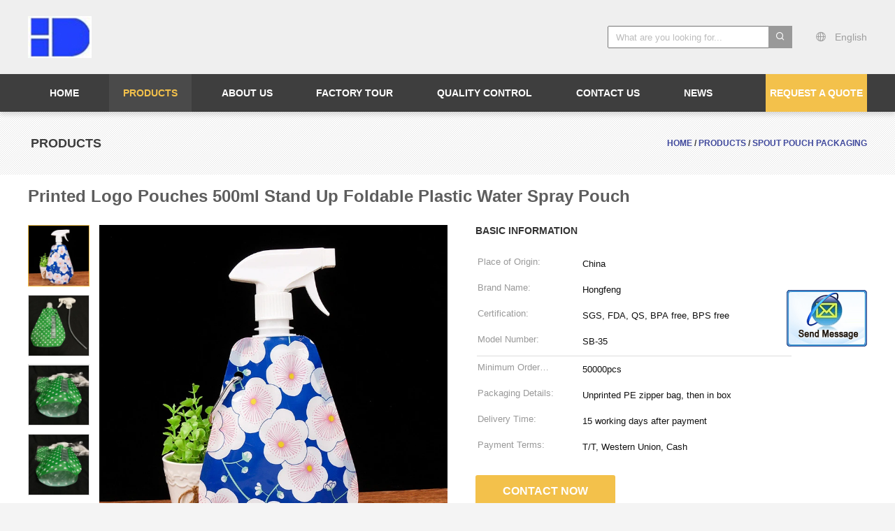

--- FILE ---
content_type: text/html
request_url: https://www.pouchbagpackpackaging.com/sale-30509796-printed-logo-pouches-500ml-stand-up-foldable-plastic-water-spray-pouch.html
body_size: 11051
content:

<!DOCTYPE html>
<html>
<head>
	<meta charset="utf-8">
	<meta http-equiv="X-UA-Compatible" content="IE=edge">
	<meta name="viewport" content="width=device-width, initial-scale=1">
    <link rel="alternate" href="//m.pouchbagpackpackaging.com/sale-30509796-printed-logo-pouches-500ml-stand-up-foldable-plastic-water-spray-pouch.html" media="only screen and (max-width: 640px)" />
<script type="text/javascript">
/*<![CDATA[*/
var query_string = ["Products","Detail"];
var customtplcolor = 99603;
/*]]>*/
</script>
<title>Printed Logo Pouches 500ml Stand Up Foldable Plastic Water Spray Pouch</title>
    <meta name="keywords" content="Spout pouch packaging, Printed Logo Pouches 500ml Stand Up Foldable Plastic Water Spray Pouch, Quality Spout pouch packaging, Spout pouch packaging supplier" />
    <meta name="description" content="Quality Spout pouch packaging manufacturers & exporter - buy Printed Logo Pouches 500ml Stand Up Foldable Plastic Water Spray Pouch from China manufacturer." />
			<link type='text/css' rel='stylesheet' href='/??/images/global.css,/photo/pouchbagpackpackaging/sitetpl/style/common.css?ver=1554258952' media='all'>
			  <script type='text/javascript' src='/??/js/jquery.js,/js/common_header.js'></script><script type="application/ld+json">{"@context":"http:\/\/schema.org\/","@type":"Product","name":"Printed Logo Pouches 500ml Stand Up Foldable Plastic Water Spray Pouch","image":"\/photo\/pl114354005-printed_logo_pouches_500ml_stand_up_foldable_plastic_water_spray_pouch.jpg","description":"Quality Spout pouch packaging manufacturers & exporter - buy Printed Logo Pouches 500ml Stand Up Foldable Plastic Water Spray Pouch from China manufacturer.","brand":"Hongfeng","model":"SB-35","sku":"SB-35","manufacturer":{"@type":"Organization","legalName":"Dongguan Hongfeng Packaging Products CO.,LTD","address":{"@type":"PostalAddress","addressCountry":"China","addressLocality":"the first industry zone Xinnan Village ,Qishi Town, Dongguan City, Guangdong Province. 523000 China."}}}</script></head>
<body>
	<div id="floatAd" style="width:115px; z-index: 99999;position:absolute;right:40px;bottom:60px;
	height:245px;		">
		<form method="post"
		      onSubmit="return changeAction(this,'/contactnow.html');">
			<input type="hidden" name="pid" value="30509796"/>
			<input alt='Send Message' onclick="this.blur()" type="image"
			       src="/images/floatimage_2.gif"/>
		</form>

			</div>
<div class="lb_global_header_101">
	<div class="header-mid">
		<div class="header_ruler">
			<!-- logo -->
			<div class="header-logo-wrap">
                <a title="China Breast milk storage bag manufacturer" href="//www.pouchbagpackpackaging.com"><img onerror="$(this).parent().hide();" src="/logo.gif" alt="China Breast milk storage bag manufacturer" /></a>                			</div>


			<!-- slogan -->
			<div class="header-slogan-wrap">
				<div class="header-slogan-block">
					<div class="header-slogan-item">
						<div class="header-search">
							<form class="search" action="" method="POST" onsubmit="return jsWidgetSearch(this,'');">
								<input autocomplete="off" disableautocomplete="" type="text" name="keyword" placeholder="What are you looking for..." value="" notnull="">
								<button type="submit" name="submit"><i class="iconfont icon-search"></i><b style="display:block;width:0;height:0;overflow:hidden">search</b></button>
							</form>
						</div>
						<div class="header-lang">
                            							<div class="header-lang-text">
								<i class="iconfont icon-guoji"></i>
								<span>English</span>
								<div class="lag-son" style="display: none;">
									<ul>
																					<li class="english">
																								<a title="China good quality Breast milk storage bag  on sales" href="https://www.pouchbagpackpackaging.com/sale-30509796-printed-logo-pouches-500ml-stand-up-foldable-plastic-water-spray-pouch.html">English</a>											</li>
																			</ul>
								</div>
							</div>
						</div>
					</div>
				</div>
			</div>
		</div>
	</div>
	<div class="header-bot">
		<div class="header_ruler">
            
				<div class="ecer-quote">
					                    <a rel="nofollow" class="raq" onclick="document.getElementById(&#039;hu_header_click_form&#039;).action=&#039;/contactnow.html&#039;;document.getElementById(&#039;hu_header_click_form&#039;).target=&#039;_blank&#039;;document.getElementById(&#039;hu_header_click_form&#039;).submit();" title="Quote" href="javascript:;">Request A Quote</a>                    				</div>
            			<div class="ecer-menu-header-container">
				<nav role="navigation">
					<div class="menu-header-container">
						<ul id="navigation" class="navigation">
                            								<li class="">
                                    <a target="_self" title="" href="/"><span>Home</span></a>                                    								</li>
                            								<li class="on">
                                    <a target="_self" title="" href="/products.html"><span>Products</span></a>                                    										<ul class="ecer-sub-menu">
                                            												<li>
                                                    <a title="Breast milk storage bag for sales" href="/supplier-259043-breast-milk-storage-bag"><span>Breast milk storage bag</span></a>												</li>
                                            												<li>
                                                    <a title="biodegradable and compostable bag for sales" href="/supplier-394472-biodegradable-and-compostable-bag"><span>biodegradable and compostable bag</span></a>												</li>
                                            												<li>
                                                    <a title="Spout pouch packaging for sales" href="/supplier-259044-spout-pouch-packaging"><span>Spout pouch packaging</span></a>												</li>
                                            												<li>
                                                    <a title="Block square bottom bag for sales" href="/supplier-259045-block-square-bottom-bag"><span>Block square bottom bag</span></a>												</li>
                                            												<li>
                                                    <a title="Bag in box / BIB Spout pouch for sales" href="/supplier-291759-bag-in-box-bib-spout-pouch"><span>Bag in box / BIB Spout pouch</span></a>												</li>
                                            												<li>
                                                    <a title="Stand up pouch for sales" href="/supplier-259046-stand-up-pouch"><span>Stand up pouch</span></a>												</li>
                                            												<li>
                                                    <a title="Side gusset bag for sales" href="/supplier-259047-side-gusset-bag"><span>Side gusset bag</span></a>												</li>
                                            												<li>
                                                    <a title="Retort bag for sales" href="/supplier-259048-retort-bag"><span>Retort bag</span></a>												</li>
                                            												<li>
                                                    <a title="Food packaging bag for sales" href="/supplier-259049-food-packaging-bag"><span>Food packaging bag</span></a>												</li>
                                            												<li>
                                                    <a title="Ice pack bag for sales" href="/supplier-259050-ice-pack-bag"><span>Ice pack bag</span></a>												</li>
                                            												<li>
                                                    <a title="Slide zip Garment bag for sales" href="/supplier-259053-slide-zip-garment-bag"><span>Slide zip Garment bag</span></a>												</li>
                                            												<li>
                                                    <a title="Kraft packaging bag for sales" href="/supplier-259060-kraft-packaging-bag"><span>Kraft packaging bag</span></a>												</li>
                                            												<li>
                                                    <a title="Tea &amp;amp; Coffee packaging bag for sales" href="/supplier-259061-tea-coffee-packaging-bag"><span>Tea &amp; Coffee packaging bag</span></a>												</li>
                                            												<li>
                                                    <a title="Silicon vegetable storage bag for sales" href="/supplier-269553-silicon-vegetable-storage-bag"><span>Silicon vegetable storage bag</span></a>												</li>
                                            												<li>
                                                    <a title="Packaging film roll for sales" href="/supplier-259058-packaging-film-roll"><span>Packaging film roll</span></a>												</li>
                                            												<li>
                                                    <a title="OPP bag/CPE bag/PE bag for sales" href="/supplier-384926-opp-bag-cpe-bag-pe-bag"><span>OPP bag/CPE bag/PE bag</span></a>												</li>
                                            										</ul>
                                    								</li>
                            								<li class="">
                                    <a target="_self" title="" href="/aboutus.html"><span>About Us</span></a>                                    								</li>
                            								<li class="">
                                    <a target="_self" title="" href="/factory.html"><span>Factory Tour</span></a>                                    								</li>
                            								<li class="">
                                    <a target="_self" title="" href="/quality.html"><span>Quality Control</span></a>                                    								</li>
                            								<li class="">
                                    <a target="_self" title="" href="/contactus.html"><span>Contact Us</span></a>                                    								</li>
                            								<li class="">
                                    <a target="_self" title="" href="/news.html"><span>News</span></a>                                    								</li>
                                                        <!--导航链接配置项-->
                						</ul>
					</div>
					<div class="cl"></div>
				</nav>
			</div>
		</div>
	</div>
	<form id="hu_header_click_form" method="post">
		<input type="hidden" name="pid" value="30509796"/>
	</form>
</div><div class="lb_global_clear"></div>
<div class="lb_product_banner_107">
	<div class="headline_outer">
		<div class="headline_inner  align_left">
			<div class="headline_aligner"></div>
			<div class="headline_text">
				<h1 class="entry-title">Products</h1>
			</div>
			<div class="cmsmasters_breadcrumbs">
				<div class="cmsmasters_breadcrumbs_aligner"></div>
				<div class="cmsmasters_breadcrumbs_inner" itemscope itemtype="https://schema.org/BreadcrumbList">
					<nav class="woocommerce-breadcrumb">
                        <span itemprop="itemListElement" itemscope itemtype="https://schema.org/ListItem">
							<a itemprop="item" title="" href="/"><span itemprop="name">Home</span></a>							<meta itemprop="position" content="1"/>
						</span>
                         / <span itemprop="itemListElement" itemscope itemtype="https://schema.org/ListItem"><a itemprop="item" title="" href="/products.html"><span itemprop="name">Products</span></a><meta itemprop="position" content="2"/></span> / <span itemprop="itemListElement" itemscope itemtype="https://schema.org/ListItem"><a itemprop="item" title="" href="/supplier-259044-spout-pouch-packaging"><span itemprop="name">Spout pouch packaging</span></a><meta itemprop="position" content="3"/></span>					</nav>
				</div>
			</div>
		</div>
	</div>
</div><div class="middle_inner">
    <div class="content_wrap l_sidebar cmsmasters_woo">
        <div class="lb_product_detailmain_113 w">
	<h1>Printed Logo Pouches 500ml Stand Up Foldable Plastic Water Spray Pouch</h1>
	<div class="ueeshop_responsive_products_detail">
		<!--产品图begin-->
		<div class="gallery">
			<div class="bigimg">
                <a class="MagicZoom" title="" href="/photo/ps114354005-printed_logo_pouches_500ml_stand_up_foldable_plastic_water_spray_pouch.jpg"><img id="bigimg_src" class="" src="/photo/pl114354005-printed_logo_pouches_500ml_stand_up_foldable_plastic_water_spray_pouch.jpg" alt="Printed Logo Pouches 500ml Stand Up Foldable Plastic Water Spray Pouch supplier" /></a>			</div>
			<div class="left_small_img">
                					<span class="slide pic_box on" mid="/photo/pl114354005-printed_logo_pouches_500ml_stand_up_foldable_plastic_water_spray_pouch.jpg" big="/photo/ps114354005-printed_logo_pouches_500ml_stand_up_foldable_plastic_water_spray_pouch.jpg">
						<a href="javascript:;">
                            <img src="/photo/pd114354005-printed_logo_pouches_500ml_stand_up_foldable_plastic_water_spray_pouch.jpg" alt="Printed Logo Pouches 500ml Stand Up Foldable Plastic Water Spray Pouch supplier" />						</a> <img src="/photo/pl114354005-printed_logo_pouches_500ml_stand_up_foldable_plastic_water_spray_pouch.jpg" style="display:none;"/>
						<img src="/photo/ps114354005-printed_logo_pouches_500ml_stand_up_foldable_plastic_water_spray_pouch.jpg" style="display:none;"/>
					</span>
                					<span class="slide pic_box " mid="/photo/pl114354002-printed_logo_pouches_500ml_stand_up_foldable_plastic_water_spray_pouch.jpg" big="/photo/ps114354002-printed_logo_pouches_500ml_stand_up_foldable_plastic_water_spray_pouch.jpg">
						<a href="javascript:;">
                            <img src="/photo/pd114354002-printed_logo_pouches_500ml_stand_up_foldable_plastic_water_spray_pouch.jpg" alt="Printed Logo Pouches 500ml Stand Up Foldable Plastic Water Spray Pouch supplier" />						</a> <img src="/photo/pl114354002-printed_logo_pouches_500ml_stand_up_foldable_plastic_water_spray_pouch.jpg" style="display:none;"/>
						<img src="/photo/ps114354002-printed_logo_pouches_500ml_stand_up_foldable_plastic_water_spray_pouch.jpg" style="display:none;"/>
					</span>
                					<span class="slide pic_box " mid="/photo/pl114354004-printed_logo_pouches_500ml_stand_up_foldable_plastic_water_spray_pouch.jpg" big="/photo/ps114354004-printed_logo_pouches_500ml_stand_up_foldable_plastic_water_spray_pouch.jpg">
						<a href="javascript:;">
                            <img src="/photo/pd114354004-printed_logo_pouches_500ml_stand_up_foldable_plastic_water_spray_pouch.jpg" alt="Printed Logo Pouches 500ml Stand Up Foldable Plastic Water Spray Pouch supplier" />						</a> <img src="/photo/pl114354004-printed_logo_pouches_500ml_stand_up_foldable_plastic_water_spray_pouch.jpg" style="display:none;"/>
						<img src="/photo/ps114354004-printed_logo_pouches_500ml_stand_up_foldable_plastic_water_spray_pouch.jpg" style="display:none;"/>
					</span>
                					<span class="slide pic_box " mid="/photo/pl114354003-printed_logo_pouches_500ml_stand_up_foldable_plastic_water_spray_pouch.jpg" big="/photo/ps114354003-printed_logo_pouches_500ml_stand_up_foldable_plastic_water_spray_pouch.jpg">
						<a href="javascript:;">
                            <img src="/photo/pd114354003-printed_logo_pouches_500ml_stand_up_foldable_plastic_water_spray_pouch.jpg" alt="Printed Logo Pouches 500ml Stand Up Foldable Plastic Water Spray Pouch supplier" />						</a> <img src="/photo/pl114354003-printed_logo_pouches_500ml_stand_up_foldable_plastic_water_spray_pouch.jpg" style="display:none;"/>
						<img src="/photo/ps114354003-printed_logo_pouches_500ml_stand_up_foldable_plastic_water_spray_pouch.jpg" style="display:none;"/>
					</span>
                			</div>
		</div>
		<!--产品图end-->
		<!--介绍文字begin--->
		<div class="info">
			<div class="title">Basic Information</div>
			<table width="100%" border="0" class="tab1">
				<tbody>
                                    						<tr>
							<th title="Place of Origin">Place of Origin:</th>
							<td title="China">China</td>
						</tr>
                    						<tr>
							<th title="Brand Name">Brand Name:</th>
							<td title="Hongfeng">Hongfeng</td>
						</tr>
                    						<tr>
							<th title="Certification">Certification:</th>
							<td title="SGS, FDA, QS, BPA free, BPS free">SGS, FDA, QS, BPA free, BPS free</td>
						</tr>
                    						<tr>
							<th title="Model Number">Model Number:</th>
							<td title="SB-35">SB-35</td>
						</tr>
                    					<tr>
						<td colspan="2" class="boder">
					</tr>
                                                    						<tr>
							<th title="Minimum Order Quantity">Minimum Order Quantity:</th>
							<td title="50000pcs">50000pcs</td>
						</tr>
                    						<tr>
							<th title="Packaging Details">Packaging Details:</th>
							<td title="Unprinted PE zipper bag, then in box">Unprinted PE zipper bag, then in box</td>
						</tr>
                    						<tr>
							<th title="Delivery Time">Delivery Time:</th>
							<td title="15 working days after payment">15 working days after payment</td>
						</tr>
                    						<tr>
							<th title="Payment Terms">Payment Terms:</th>
							<td title="T/T, Western Union, Cash">T/T, Western Union, Cash</td>
						</tr>
                                    				</tbody>
			</table>
			<div class="button">
                                
				<a href="/contactnow.html" onclick='setinquiryCookie("{\"showproduct\":1,\"pid\":\"30509796\",\"name\":\"Printed Logo Pouches 500ml Stand Up Foldable Plastic Water Spray Pouch\",\"source_url\":\"\\/sale-30509796-printed-logo-pouches-500ml-stand-up-foldable-plastic-water-spray-pouch.html\",\"picurl\":\"\\/photo\\/pd114354005-printed_logo_pouches_500ml_stand_up_foldable_plastic_water_spray_pouch.jpg\",\"propertyDetail\":[[\"Item\",\"Custom Manufacturer Printed Logo Pouches 500ml Stand Up Foldable Plastic Water Spray Pouch\"],[\"Material\",\"PET\\/NY\\/PE, PET\\/AL\\/PE or custom\"],[\"Color\",\"1 to 8\"],[\"Printing\",\"Custom\"]],\"company_name\":null,\"picurl_c\":\"\\/photo\\/pc114354005-printed_logo_pouches_500ml_stand_up_foldable_plastic_water_spray_pouch.jpg\",\"price\":\"\",\"username\":\"Jessica\",\"viewTime\":\"Last Login : 6 hours 24 minutes ago\",\"subject\":\"Please send me more information on your Printed Logo Pouches 500ml Stand Up Foldable Plastic Water Spray Pouch\",\"countrycode\":\"US\"}");'>Contact Now</a>

				                <!--即时询盘-->
                			</div>
		</div>
		<!--介绍文字end-->
	</div>
</div>        <div class="lb_product_detailmain_114">
	<div class="contant_four">
		<ul class="tab_lis ">
            				<li target="detail_infomation"  class="cur"><a href="javascript:;">Detail Information</a></li>
                        <li target="product_description"><a href="javascript:;">Product Description</a></li>
		</ul>
	</div>
    <!--Product Description-->
    <!--Detail Infomation 内容布局-->
            <div id="detail_infomation" class="details_wrap">
            <div class="info2">
                                                    <table width="100%" border="0" class="tab1">
                        <tbody>
                                                    <tr>
                                                                                                            <th title="Item:">Item:</th>
                                        <td title="Custom Manufacturer Printed Logo Pouches 500ml Stand Up Foldable Plastic Water Spray Pouch">Custom Manufacturer Printed Logo Pouches 500ml Stand Up Foldable Plastic Water Spray Pouch</td>
                                                                            <th title="Material:">Material:</th>
                                        <td title="PET/NY/PE, PET/AL/PE Or Custom">PET/NY/PE, PET/AL/PE Or Custom</td>
                                                                </tr>
                                                    <tr>
                                                                                                            <th title="Color:">Color:</th>
                                        <td title="1 To 8">1 To 8</td>
                                                                            <th title="Printing:">Printing:</th>
                                        <td title="Custom">Custom</td>
                                                                </tr>
                                                    <tr>
                                                                                                            <th title="Thickness:">Thickness:</th>
                                        <td title="100 To 170 Microns">100 To 170 Microns</td>
                                                                            <th title="Safety:">Safety:</th>
                                        <td title="BPA Free And BPS Free, Food Grade">BPA Free And BPS Free, Food Grade</td>
                                                                </tr>
                                                    <tr>
                                                                                                            <th title="Certificate:">Certificate:</th>
                                        <td title="SGS, FDA, QS">SGS, FDA, QS</td>
                                                                            <th title="Packaging:">Packaging:</th>
                                        <td title="First In PE Zipper Bag, Then In Box">First In PE Zipper Bag, Then In Box</td>
                                                                </tr>
                                                    <tr>
                                                                                                            <th title="Artwork:">Artwork:</th>
                                        <td title="AI,PDF, PSD Etc">AI,PDF, PSD Etc</td>
                                                                            <th title="Sterilization:">Sterilization:</th>
                                        <td title="Electron Bean, No Smell, No Residual, Sterilized Completely">Electron Bean, No Smell, No Residual, Sterilized Completely</td>
                                                                </tr>
                                                    <tr>
                                                                                                            <th title="Feature:">Feature:</th>
                                        <td title="Portable Stand, Reclosable,Leak Proof, Disposable, Waterproof">Portable Stand, Reclosable,Leak Proof, Disposable, Waterproof</td>
                                                                </tr>
                                                </tbody>
                    </table>
                            </div>
        </div>
        <!--Detail Infomation 内容布局-->
	<!--Product Description-->
	<div id="product_description" class="details_wrap">
		<p><p><a rel="nofollow" target="_blank" class="elements-title-normal one-line" data-domdot="id:2678,mn:allpage,pid:1600208814136,ext:'index=13|trackInfo=pageid:85640bcd6833437db548a58f8cf644f4item_typenormal@@pid:601_0000_0101@@product_id:1600208814136@@page_number:1@@rlt_rank:12@@company_id:200438038@@p4pid:85640bcd6833437db548a58f8cf644f4@@country_id:CN@@cate_ext_id:201645301'" data-spm="d_title" data-spm-anchor-id="a2700.galleryofferlist.normal_offer.d_title" flasher-type="title" href="https://www.alibaba.com/product-detail/Custom-Manufacturer-Printed-Logo-Pouches-500ml_1600208814136.html?spm=a2700.galleryofferlist.normal_offer.d_title.3ec97fb87W42yS" style="margin: 0px; padding: 0px; border: 0px; font-variant-numeric: inherit; font-variant-east-asian: inherit; font-stretch: inherit; line-height: 18px; font-family: Roboto, Helvetica, Tahoma, Arial, &quot;Microsoft YaHei&quot;; vertical-align: baseline; color: rgb(51, 51, 51); text-decoration-line: none; display: block; max-height: 36px; overflow: hidden; cursor: pointer; white-space: nowrap; text-overflow: ellipsis; width: 750px;" target="_blank" title="Custom Manufacturer Printed Logo Pouches 500ml Stand Up Foldable Plastic Water Spray Pouch"><strong>Custom Manufacturer Printed Logo <span style="font-weight: 700;">Pouches</span> 500ml Stand Up Foldable Plastic Water <span style="font-weight: 700;">Spray</span> <span style="font-weight: 700;">Pouch</span></strong></a><strong> </strong></p>

<p>&nbsp;</p>

<table border="1" cellpadding="0" cellspacing="0" style="height:150px; width:669px">
	<tbody>
		<tr>
			<td style="height:35px; vertical-align:middle; width:102px">
			<p>&nbsp;Item</p>
			</td>
			<td style="height:35px; vertical-align:middle; width:561px">
			<p>&nbsp;<a rel="nofollow" target="_blank" class="elements-title-normal one-line" data-domdot="id:2678,mn:allpage,pid:1600208814136,ext:'index=13|trackInfo=pageid:85640bcd6833437db548a58f8cf644f4item_typenormal@@pid:601_0000_0101@@product_id:1600208814136@@page_number:1@@rlt_rank:12@@company_id:200438038@@p4pid:85640bcd6833437db548a58f8cf644f4@@country_id:CN@@cate_ext_id:201645301'" data-spm="d_title" data-spm-anchor-id="a2700.galleryofferlist.normal_offer.d_title" flasher-type="title" href="https://www.alibaba.com/product-detail/Custom-Manufacturer-Printed-Logo-Pouches-500ml_1600208814136.html?spm=a2700.galleryofferlist.normal_offer.d_title.3ec97fb87W42yS" style="margin: 0px; padding: 0px; border: 0px; font-variant-numeric: inherit; font-variant-east-asian: inherit; font-stretch: inherit; line-height: 18px; font-family: Roboto, Helvetica, Tahoma, Arial, &quot;Microsoft YaHei&quot;; vertical-align: baseline; color: rgb(51, 51, 51); text-decoration-line: none; display: block; max-height: 36px; overflow: hidden; cursor: pointer; white-space: nowrap; text-overflow: ellipsis; width: 750px;" target="_blank" title="Custom Manufacturer Printed Logo Pouches 500ml Stand Up Foldable Plastic Water Spray Pouch">Custom Manufacturer Printed Logo <span style="font-weight: 700;">Pouches</span> 500ml Stand Up Foldable Plastic Water <span style="font-weight: 700;">Spray</span> <span style="font-weight: 700;">Pouch</span></a></p>
			</td>
		</tr>
		<tr>
			<td style="height:35px; vertical-align:middle; width:102px">&nbsp;Material</td>
			<td style="height:35px; vertical-align:middle; width:561px">
			<p>&nbsp;PET/NY/PE or custom</p>
			</td>
		</tr>
		<tr>
			<td style="height:35px; vertical-align:middle; width:102px">
			<p>&nbsp;Volume</p>
			</td>
			<td style="height:35px; vertical-align:middle; width:561px">
			<p>&nbsp;100ml to 5L&nbsp;</p>
			</td>
		</tr>
		<tr>
			<td style="height:35px; vertical-align:middle; width:102px">
			<p>&nbsp;Thickne</p>
			</td>
			<td style="height:35px; vertical-align:middle; width:561px">
			<p>100 to 170 microns</p>
			</td>
		</tr>
		<tr>
			<td style="height:35px; vertical-align:middle; width:102px">
			<p>&nbsp;Printings</p>
			</td>
			<td style="height:35px; vertical-align:middle; width:561px">
			<p>&nbsp;Gravure, matte</p>
			</td>
		</tr>
		<tr>
			<td style="height:35px; vertical-align:middle; width:102px">
			<p>&nbsp;MOQ</p>
			</td>
			<td style="height:35px; vertical-align:middle; width:561px">
			<p>&nbsp;50000pcs</p>
			</td>
		</tr>
		<tr>
			<td style="height:35px; vertical-align:middle; width:102px">
			<p>&nbsp;Sterilization</p>
			</td>
			<td style="height:35px; vertical-align:middle; width:561px">
			<p>&nbsp;Electron bean, no hurm, no residual, disinfection completely, no smell</p>
			</td>
		</tr>
		<tr>
			<td style="height:35px; vertical-align:middle; width:102px">
			<p>&nbsp;Feature</p>
			</td>
			<td style="height:35px; vertical-align:middle; width:561px">
			<p>&nbsp;BPA and BPS free, food grade, no dust, leak proof, waterproof</p>
			</td>
		</tr>
		<tr>
			<td style="height:35px; vertical-align:middle; width:102px">
			<p>&nbsp;Certificate</p>
			</td>
			<td style="height:35px; vertical-align:middle; width:561px">
			<p>&nbsp;SGS, Rohs, FDA,QS</p>
			</td>
		</tr>
		<tr>
			<td style="height:35px; vertical-align:middle; width:102px">
			<p>&nbsp;Packaging</p>
			</td>
			<td style="height:35px; vertical-align:middle; width:561px">
			<p>&nbsp;800pcs in PE bag, then in box and carton</p>
			</td>
		</tr>
		<tr>
			<td style="height:35px; vertical-align:middle; width:102px">
			<p>Samles</p>
			</td>
			<td style="height:35px; vertical-align:middle; width:561px">&nbsp;Free, but shipment needs payment.</td>
		</tr>
		<tr>
			<td style="height:35px; vertical-align:middle; width:102px">
			<p>&nbsp;Payment</p>
			</td>
			<td style="height:35px; vertical-align:middle; width:561px">
			<p>&nbsp;TT in addvance or 30% deposit, 100% printing cylinders, balance before shipment</p>
			</td>
		</tr>
		<tr>
			<td style="height:35px; vertical-align:middle; width:102px">
			<p>&nbsp;Delivery time&nbsp;</p>
			</td>
			<td style="height:35px; vertical-align:middle; width:561px">
			<p>&nbsp;15 to 30 days according to quantity.</p>
			</td>
		</tr>
	</tbody>
</table>

<p>&nbsp;</p>

<p><strong>Feature for</strong> <strong>Portable stand up water pouch, folding water bottle, barrier feature and Plastic Material</strong></p>

<p>The breast milk storage bag is a new product for baby.</p>

<p>it is very safety and convenient for mother to feed bagy in any time.</p>

<p>It needs to freeze after fillng breast milk.</p>

<p>Baby can be feeded in 37 Celsius degrees.</p>

<p>All material is tested and meet food safety.</p>

<p>No leaking, water proof zipper</p>

<p>Ebean Presterilization, no smell,sterilized completely, no&nbsp;Residual</p>

<p><strong>Our Advangtage for&nbsp;Portable stand up water pouch, folding water bottle, barrier feature and Plastic Material</strong></p>

<p>Professional manufacture various types of bags.</p>

<p>High quality control system.</p>

<p>Advanced imported machinery.</p>

<p>Superior new raw material</p>

<p>Considerate service team</p>

<p>Skillful &amp; responsible staff</p>

<p>No dust and dirty things in the finished bag.</p>

<p>Popular with customers and repeat customers.</p>

<p>&nbsp;</p>

<p>More pictures:</p>

<p><img src="/images/load_icon.gif" style="max-width:650px;" class="lazyi" alt="Printed Logo Pouches 500ml Stand Up Foldable Plastic Water Spray Pouch" data-original="/test/pouchbagpackpackaging.com/photo/pl114354005-remark.jpg"></p>

<p>Business Scope:</p>

<p>Breast milk storage bag, complex film, vacuum packaging, coffee bags, candy packaging, ice cream</p>

<p>packaging, biscuit packaging, powder packaging, tea packaging, water bag, stand up pouch, flat bottom</p>

<p>pouch, zip lock bags, aluminium foil bag, poly flat bag, opp bag, slider zip lock bag, slider zip bag&nbsp;etc</p>

<p>&nbsp;</p>

<p>FAQ:</p>

<div>
<p>(1).Are you factory or trading company?<br />
We are dependable &amp; capable factory.we are a Walmrt audit and SQP audit factory,<br />
(2).What information should i let you know if i want to get a quotation?<br />
Q1.The size of the products (length, width, thickness)<br />
Q2.The material and the surface handling<br />
Q3.The printing color<br />
Q4.The quantity<br />
Q5. If it is possible, pls provide the pics or design stretch. samples will be the best for the clarifying. If not, we will recommend the relevant products with details for reference.<br />
(3). Can I get some samples?<br />
Sure, it is our honor to offer samples in advance.<br />
(4) When we create the artwork, what kind of format is available for printing?<br />
The popular ones: PDF,COR,AI,PSD;<br />
(5). How does your factory do related quality control?<br />
Quality is the No.1 priority. We attach great importance to quality control from the very beginning of manufacturing to send goods. we have strict QC, Our factory has gained SGS.SQP,Walmart audit.<br />
&nbsp;1. By sea</p>

<p>&nbsp;2. By air<br />
&nbsp;3. By express, such as TNT, UPS, Fedex,DHL.etc.</p>
</div>

<p><strong>Disclaimer:</strong></p>

<p>All bags &amp; pouches shown on the listed belongs to third parties.</p>

<p>&nbsp;</p>

<p>&nbsp;</p>

<p>&nbsp;</p>

<p>&nbsp;</p>

<p>&nbsp;</p></p>
        	</div>

</div>        <div class="lb_contact_detail_115 w">
	<div class="title" style="text-align: left">Contact Details</div>
	<!--left-->
	<div class="social-c">
        			<div class="name">Jessica</div>
                			<p>
				<span class="hui">Phone Number :</span> 86-13530260386			</p>
                			<p>
				<span class="hui">WhatsApp :</span> +8613530260386			</p>
        		<div>
            				<a href="mailto:jesszh@outlook.com"><i class="icon iconfont icon-youjian icon-2"></i></a>
            				<a href="https://api.whatsapp.com/send?phone=8613530260386"><i class="icon iconfont icon-WhatsAPP icon-2"></i></a>
            				<a href="skype:jesszh@outlook.com?call"><i class="icon iconfont icon-skype icon-1"></i></a>
            				<a href="/contactus.html#29353"><i class="icon iconfont icon-viber icon-3"></i></a>
            		</div>
	</div>
	<!--left-->
	<!--right-->
	<div class="right-form">
		<form method="post" action="/contactnow.html" onsubmit="return jsSubmit(this);" target="_blank">
			<input type="hidden" name="from" value="1">
			<input type="hidden" name="pid" value="30509796">
			<div class="clear"></div>
			<textarea name="message" maxlength="3000" placeholder="Send your inquiry to our good quality Printed Logo Pouches 500ml Stand Up Foldable Plastic Water Spray Pouch products."></textarea>
			<p>
				<input class="orange-btn" type="submit" value="Contact Now">
			</p>
		</form>
	</div>
	<!--right-->
</div>        <div class="clear"></div>
        <div class="lb_product_others_116">
	<h1>Other Products</h1>
	<ul class="products cmsmasters_products">
        			<li class="product">
				<div class="product_outer">
					<article class="product_inner">
						<div class="cmsmasters_product_img_wrap">
							<figure>
                                <a title="Custom Color and diameter Spray head spout trigger 28/410 for bottle pouch bag" href="/sale-30510956-custom-color-and-diameter-spray-head-spout-trigger-28-410-for-bottle-pouch-bag.html"><img class="lazyi" alt="Custom Color and diameter Spray head spout trigger 28/410 for bottle pouch bag" data-original="/photo/pc114359845-custom_color_and_diameter_spray_head_spout_trigger_28_410_for_bottle_pouch_bag.jpg" src="/images/load_icon.gif" /></a>                                							</figure>
							<div class="entry-meta cmsmasters_product_buttons">
								<div class="cmsmasters_product_buttons_wrap">
                                    <a class="button cmsmasters_details_button cmsmasters_theme_icon_details" title="Custom Color and diameter Spray head spout trigger 28/410 for bottle pouch bag" href="/sale-30510956-custom-color-and-diameter-spray-head-spout-trigger-28-410-for-bottle-pouch-bag.html"><span>Show Details</span></a>								</div>
							</div>
						</div>
						<header class="entry-header cmsmasters_product_header">
							<h2 class="entry-title cmsmasters_product_title">
                                <a title="Custom Color and diameter Spray head spout trigger 28/410 for bottle pouch bag" href="/sale-30510956-custom-color-and-diameter-spray-head-spout-trigger-28-410-for-bottle-pouch-bag.html">Custom Color and diameter Spray head spout trigger 28/410 for bottle pouch bag</a>							</h2>
                                                        
							<a href="/contactnow.html" onclick='setinquiryCookie("{\"showproduct\":1,\"pid\":\"30510956\",\"name\":\"Custom Color and diameter Spray head spout trigger 28\\/410 for bottle pouch bag\",\"source_url\":\"\\/sale-30510956-custom-color-and-diameter-spray-head-spout-trigger-28-410-for-bottle-pouch-bag.html\",\"picurl\":\"\\/photo\\/pd114359845-custom_color_and_diameter_spray_head_spout_trigger_28_410_for_bottle_pouch_bag.jpg\",\"propertyDetail\":[[\"Item\",\"Custom Spray head spout trigger 28\\/410 for bottle pouch bag\"],[\"Material\",\"PET\\/NY\\/PE, PET\\/AL\\/PE or custom\"],[\"Color\",\"1 to 8\"],[\"Printing\",\"Custom\"]],\"company_name\":null,\"picurl_c\":\"\\/photo\\/pc114359845-custom_color_and_diameter_spray_head_spout_trigger_28_410_for_bottle_pouch_bag.jpg\",\"price\":\"\",\"username\":\"Jessica\",\"viewTime\":\"Last Login : 6 hours 24 minutes ago\",\"subject\":\"I am interested in your Custom Color and diameter Spray head spout trigger 28\\/410 for bottle pouch bag\",\"countrycode\":\"US\"}");' class="btn-cn">Contact Now</a>
													</header>
					</article>
				</div>
			</li>
        			<li class="product">
				<div class="product_outer">
					<article class="product_inner">
						<div class="cmsmasters_product_img_wrap">
							<figure>
                                <a title="Refillable bag stand up Refill stand up bottle pouch with spray head trigger" href="/sale-30510812-refillable-bag-stand-up-refill-stand-up-bottle-pouch-with-spray-head-trigger.html"><img class="lazyi" alt="Refillable bag stand up Refill stand up bottle pouch with spray head trigger" data-original="/photo/pc114359003-refillable_bag_stand_up_refill_stand_up_bottle_pouch_with_spray_head_trigger.jpg" src="/images/load_icon.gif" /></a>                                							</figure>
							<div class="entry-meta cmsmasters_product_buttons">
								<div class="cmsmasters_product_buttons_wrap">
                                    <a class="button cmsmasters_details_button cmsmasters_theme_icon_details" title="Refillable bag stand up Refill stand up bottle pouch with spray head trigger" href="/sale-30510812-refillable-bag-stand-up-refill-stand-up-bottle-pouch-with-spray-head-trigger.html"><span>Show Details</span></a>								</div>
							</div>
						</div>
						<header class="entry-header cmsmasters_product_header">
							<h2 class="entry-title cmsmasters_product_title">
                                <a title="Refillable bag stand up Refill stand up bottle pouch with spray head trigger" href="/sale-30510812-refillable-bag-stand-up-refill-stand-up-bottle-pouch-with-spray-head-trigger.html">Refillable bag stand up Refill stand up bottle pouch with spray head trigger</a>							</h2>
                                                        
							<a href="/contactnow.html" onclick='setinquiryCookie("{\"showproduct\":1,\"pid\":\"30510812\",\"name\":\"Refillable bag stand up Refill stand up bottle pouch with spray head trigger\",\"source_url\":\"\\/sale-30510812-refillable-bag-stand-up-refill-stand-up-bottle-pouch-with-spray-head-trigger.html\",\"picurl\":\"\\/photo\\/pd114359003-refillable_bag_stand_up_refill_stand_up_bottle_pouch_with_spray_head_trigger.jpg\",\"propertyDetail\":[[\"Item\",\"Refillable bag stand up Refill pouch with spray head trigger\"],[\"Material\",\"PET\\/NY\\/PE, PET\\/AL\\/PE or custom\"],[\"Color\",\"1 to 8\"],[\"Printing\",\"Custom\"]],\"company_name\":null,\"picurl_c\":\"\\/photo\\/pc114359003-refillable_bag_stand_up_refill_stand_up_bottle_pouch_with_spray_head_trigger.jpg\",\"price\":\"\",\"username\":\"Jessica\",\"viewTime\":\"Last Login : 4 hours 24 minutes ago\",\"subject\":\"Can you supply Refillable bag stand up Refill stand up bottle pouch with spray head trigger for us\",\"countrycode\":\"US\"}");' class="btn-cn">Contact Now</a>
													</header>
					</article>
				</div>
			</li>
        			<li class="product">
				<div class="product_outer">
					<article class="product_inner">
						<div class="cmsmasters_product_img_wrap">
							<figure>
                                <a title="Multifunctional rotating water spray spray water bag environmental protection foldable plastic water trigger pouch" href="/sale-30510693-multifunctional-rotating-water-spray-spray-water-bag-environmental-protection-foldable-plastic-water.html"><img class="lazyi" alt="Multifunctional rotating water spray spray water bag environmental protection foldable plastic water trigger pouch" data-original="/photo/pc114358334-multifunctional_rotating_water_spray_spray_water_bag_environmental_protection_foldable_plastic_water_trigger_pouch.jpg" src="/images/load_icon.gif" /></a>                                							</figure>
							<div class="entry-meta cmsmasters_product_buttons">
								<div class="cmsmasters_product_buttons_wrap">
                                    <a class="button cmsmasters_details_button cmsmasters_theme_icon_details" title="Multifunctional rotating water spray spray water bag environmental protection foldable plastic water trigger pouch" href="/sale-30510693-multifunctional-rotating-water-spray-spray-water-bag-environmental-protection-foldable-plastic-water.html"><span>Show Details</span></a>								</div>
							</div>
						</div>
						<header class="entry-header cmsmasters_product_header">
							<h2 class="entry-title cmsmasters_product_title">
                                <a title="Multifunctional rotating water spray spray water bag environmental protection foldable plastic water trigger pouch" href="/sale-30510693-multifunctional-rotating-water-spray-spray-water-bag-environmental-protection-foldable-plastic-water.html">Multifunctional rotating water spray spray water bag environmental protection foldable plastic water trigger pouch</a>							</h2>
                                                        
							<a href="/contactnow.html" onclick='setinquiryCookie("{\"showproduct\":1,\"pid\":\"30510693\",\"name\":\"Multifunctional rotating water spray spray water bag environmental protection foldable plastic water trigger pouch\",\"source_url\":\"\\/sale-30510693-multifunctional-rotating-water-spray-spray-water-bag-environmental-protection-foldable-plastic-water.html\",\"picurl\":\"\\/photo\\/pd114358334-multifunctional_rotating_water_spray_spray_water_bag_environmental_protection_foldable_plastic_water_trigger_pouch.jpg\",\"propertyDetail\":[[\"Item\",\"Multifunctional rotating water spray spray water bag environmental protection foldable plastic water trigger pouch\"],[\"Material\",\"PET\\/NY\\/PE, PET\\/AL\\/PE or custom\"],[\"Color\",\"1 to 8\"],[\"Printing\",\"Custom\"]],\"company_name\":null,\"picurl_c\":\"\\/photo\\/pc114358334-multifunctional_rotating_water_spray_spray_water_bag_environmental_protection_foldable_plastic_water_trigger_pouch.jpg\",\"price\":\"\",\"username\":\"Jessica\",\"viewTime\":\"Last Login : 0 hours 24 minutes ago\",\"subject\":\"Please send me a quote on your Multifunctional rotating water spray spray water bag environmental protection foldable plastic water trigger pouch\",\"countrycode\":\"US\"}");' class="btn-cn">Contact Now</a>
													</header>
					</article>
				</div>
			</li>
        			<li class="product">
				<div class="product_outer">
					<article class="product_inner">
						<div class="cmsmasters_product_img_wrap">
							<figure>
                                <a title="Customize Sprayer Bottle 750Ml Plastic Water Bag Reusable BPA Free Empty Water Mist Spray Package" href="/sale-30510354-customize-sprayer-bottle-750ml-plastic-water-bag-reusable-bpa-free-empty-water-mist-spray-package.html"><img class="lazyi" alt="Customize Sprayer Bottle 750Ml Plastic Water Bag Reusable BPA Free Empty Water Mist Spray Package" data-original="/photo/pc114357000-customize_sprayer_bottle_750ml_plastic_water_bag_reusable_bpa_free_empty_water_mist_spray_package.jpg" src="/images/load_icon.gif" /></a>                                							</figure>
							<div class="entry-meta cmsmasters_product_buttons">
								<div class="cmsmasters_product_buttons_wrap">
                                    <a class="button cmsmasters_details_button cmsmasters_theme_icon_details" title="Customize Sprayer Bottle 750Ml Plastic Water Bag Reusable BPA Free Empty Water Mist Spray Package" href="/sale-30510354-customize-sprayer-bottle-750ml-plastic-water-bag-reusable-bpa-free-empty-water-mist-spray-package.html"><span>Show Details</span></a>								</div>
							</div>
						</div>
						<header class="entry-header cmsmasters_product_header">
							<h2 class="entry-title cmsmasters_product_title">
                                <a title="Customize Sprayer Bottle 750Ml Plastic Water Bag Reusable BPA Free Empty Water Mist Spray Package" href="/sale-30510354-customize-sprayer-bottle-750ml-plastic-water-bag-reusable-bpa-free-empty-water-mist-spray-package.html">Customize Sprayer Bottle 750Ml Plastic Water Bag Reusable BPA Free Empty Water Mist Spray Package</a>							</h2>
                                                        
							<a href="/contactnow.html" onclick='setinquiryCookie("{\"showproduct\":1,\"pid\":\"30510354\",\"name\":\"Customize Sprayer Bottle 750Ml Plastic Water Bag Reusable BPA Free Empty Water Mist Spray Package\",\"source_url\":\"\\/sale-30510354-customize-sprayer-bottle-750ml-plastic-water-bag-reusable-bpa-free-empty-water-mist-spray-package.html\",\"picurl\":\"\\/photo\\/pd114357000-customize_sprayer_bottle_750ml_plastic_water_bag_reusable_bpa_free_empty_water_mist_spray_package.jpg\",\"propertyDetail\":[[\"Item\",\"Customize Sprayer Bottle 750Ml Plastic Water Bag Reusable BPA Free Empty Water Mist Spray Package\"],[\"Material\",\"PET\\/NY\\/PE, PET\\/AL\\/PE or custom\"],[\"Color\",\"1 to 8\"],[\"Printing\",\"Custom\"]],\"company_name\":null,\"picurl_c\":\"\\/photo\\/pc114357000-customize_sprayer_bottle_750ml_plastic_water_bag_reusable_bpa_free_empty_water_mist_spray_package.jpg\",\"price\":\"\",\"username\":\"Jessica\",\"viewTime\":\"Last Login : 2 hours 24 minutes ago\",\"subject\":\"What is the delivery time on Customize Sprayer Bottle 750Ml Plastic Water Bag Reusable BPA Free Empty Water Mist Spray Package\",\"countrycode\":\"US\"}");' class="btn-cn">Contact Now</a>
													</header>
					</article>
				</div>
			</li>
        	</ul>
</div>        <div class="lb_footer_share_112">
	<ul class="share w">
                                	</ul>
</div>
    </div>
</div>
<div class="lb_global_footer_106">


    <!-- 底部产品栏s -->
    <div id="footer_bottom" class="">
        <div class="footer_bottom_bg">
            <div class="lb_global_screen">
                <div class="footer_bottom_inner lb_global_clear">
                    <aside class="widget widget_text"><div class="widgettitle" style="font-weight:bold">Categories</div>
                        <div class="footer_textwidget">
                            <ul class="us_tro_footer_list">
                                                                    <li>
                                        <a class="footer_icon_check" title="China Breast milk storage bag distributor" href="/supplier-259043-breast-milk-storage-bag"><i class="iconfont icon-dagou"></i>Breast milk storage bag</a>                                    </li>
                                                                        <li>
                                        <a class="footer_icon_check" title="China biodegradable and compostable bag distributor" href="/supplier-394472-biodegradable-and-compostable-bag"><i class="iconfont icon-dagou"></i>biodegradable and compostable bag</a>                                    </li>
                                                                        <li>
                                        <a class="footer_icon_check" title="China Spout pouch packaging distributor" href="/supplier-259044-spout-pouch-packaging"><i class="iconfont icon-dagou"></i>Spout pouch packaging</a>                                    </li>
                                                                        <li>
                                        <a class="footer_icon_check" title="China Block square bottom bag distributor" href="/supplier-259045-block-square-bottom-bag"><i class="iconfont icon-dagou"></i>Block square bottom bag</a>                                    </li>
                                                                </ul>
                        </div>
                    </aside>
                    <aside class="widget widget_text"><div class="widgettitle" style="font-weight:bold">Factory Tour</div>
                        <div class="footer_textwidget">
                            <ul class="us_tro_footer_list">
                                                                    <li>
                                        <a class="footer_icon_check"
                                           href="/factory.html#line"><i
                                                    class="iconfont icon-dagou"></i>Production Line</a>
                                    </li>
                                                                    <li>
                                        <a class="footer_icon_check"
                                           href="/factory.html#oem"><i
                                                    class="iconfont icon-dagou"></i>OEM/ODM</a>
                                    </li>
                                                                    <li>
                                        <a class="footer_icon_check"
                                           href="/factory.html#rd"><i
                                                    class="iconfont icon-dagou"></i>R&D</a>
                                    </li>
                                                            </ul>
                        </div>
                    </aside>
                    <aside id="text-3" class="widget widget_text">
                            <div class="widgettitle" style="font-weight:bold">About Us</div>
                        <div class="footer_textwidget">
                            <ul class="ecer-us-tro-footer_list">
                                                                    <li>
                                        <a class="footer_icon_check"
                                           href="/aboutus.html#intruduction"><i
                                                    class="iconfont icon-dagou"></i>Introduction</a>
                                    </li>
                                                                    <li>
                                        <a class="footer_icon_check"
                                           href="/aboutus.html#history"><i
                                                    class="iconfont icon-dagou"></i>History</a>
                                    </li>
                                                                    <li>
                                        <a class="footer_icon_check"
                                           href="/aboutus.html#service"><i
                                                    class="iconfont icon-dagou"></i>Service</a>
                                    </li>
                                                                    <li>
                                        <a class="footer_icon_check"
                                           href="/aboutus.html#team"><i
                                                    class="iconfont icon-dagou"></i>Our Team</a>
                                    </li>
                                                            </ul>
                        </div>
                    </aside>
                    <aside id="" class="widget">
                        <div class="widgettitle" style="font-weight:bold">Contact Us</div>
                                                    <span class="company">
								<span class="footer_icon_box"><i class="iconfont icon-gongsi00"></i></span>
								<span class="time">Dongguan Hongfeng Packaging Products CO.,LTD</span>
							</span>
                                                                            <div class="">
                                <span class="footer_icon_box mar-bottom"><i
                                            class="iconfont icon-dizhitianchong-"></i></span>
                                <span class="street-address contact_widget_address">the first industry zone Xinnan Village ,Qishi Town, Dongguan City, Guangdong Province. 523000 China.</span>
                            </div>
                                                                            <span class="">
								<span class="footer_icon_box"><i class="iconfont icon-dianhua"></i></span>
								<span class="tel">86-0769-82211690</span>
							</span>
                                                                            <span class="">
								<span class="footer_icon_box"><i class="iconfont icon-youjian"></i></span>
								<a class="email"
                                   href="mailto:jesszh@outlook.com">jesszh@outlook.com</a>
							</span>
                                            </aside>
                </div>
            </div>
        </div>
    </div>
    <!-- 底部产品栏e -->

    <!--sgs-->
    
    <!-- 版权声明s -->
    <div class="footer_copyright_bg">
        <div class="lb_global_screen">
            <div class="footer_copyright_wrap">
                <nav>
                    <div class="menu_footer_container">
                        <ul id="footer_nav" class="footer_nav">
                            <li class="menu-item menu-item-type-post_type menu-item-object-page " ><a title="" href="/privacy.html">Privacy Policy</a></li>
                            <li class="menu-item menu-item-type-post_type menu-item-object-page "><a title="Chinagood qualityBag in box / BIB Spout pouch " href="/sitemap.html">Sitemap</a></li>
                                                        <li class="menu-item menu-item-type-post_type menu-item-object-page "><a title="" href="http://m.pouchbagpackpackaging.com">Mobile Site</a></li>
                                                    </ul>
                    </div>
                </nav>
                <span class="copyright">
                   <a title='China Spout pouch packaging' href=https://www.ecer.com/china-spout-pouch-packaging target='_blank'>China Spout pouch packaging</a> Supplier. Copyright © 2017 - 2022 pouchbagpackpackaging.com. All Rights Reserved. Developed by <a title=ECER href=https://www.ecer.com/ target='_blank'>ECER</a>                                    </span>
            </div>
        </div>
    </div>
    <!-- 版权声明e -->
</div>			<script type='text/javascript' src='/??/js/common.js,/js/hu-common.js,/js/lb-common.js,/js/three-common.js,/js/lazyload.js'></script><script type="text/javascript"> (function() {var e = document.createElement('script'); e.type = 'text/javascript'; e.async = true; e.src = '/stats.js'; var s = document.getElementsByTagName('script')[0]; s.parentNode.insertBefore(e, s); })(); </script><noscript><img style="display:none" src="/stats.php" rel="nofollow"/></noscript>
<script type="text/javascript">
/*<![CDATA[*/
jQuery(function($) {
floatAd('#floatAd', 2);
});
/*]]>*/
</script>
</body>
</html>
<!-- static:2022-07-19 06:24:58 -->
